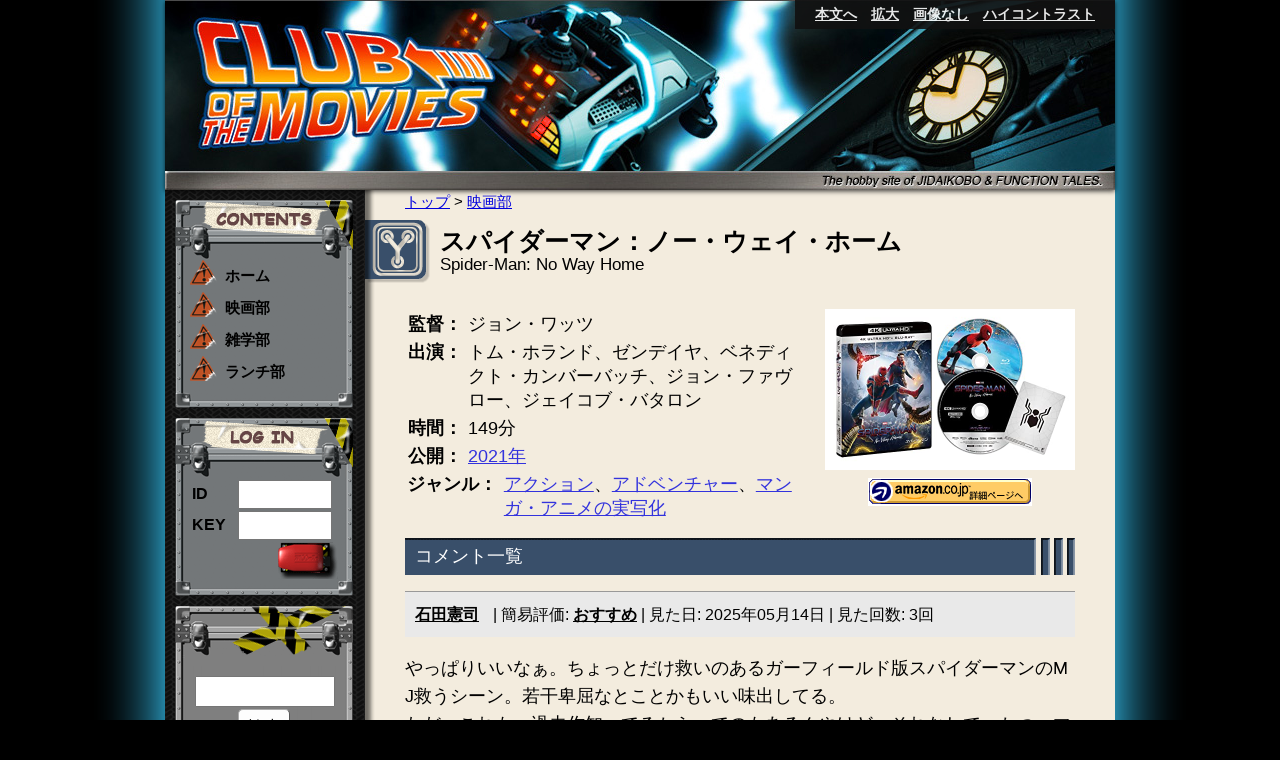

--- FILE ---
content_type: text/html; charset=UTF-8
request_url: https://club.jidaikobo.com/movies/3132.html
body_size: 17588
content:
<!DOCTYPE html>
<html dir="ltr" lang="ja-JP">
<head>
	<!-- Global site tag (gtag.js) - Google Analytics 4 -->
	<script async src="https://www.googletagmanager.com/gtag/js?id=G-ZSXBDW107Q"></script>
	<script>
		window.dataLayer = window.dataLayer || [];
		function gtag(){dataLayer.push(arguments);}
		gtag('js', new Date());

		gtag('config', 'G-ZSXBDW107Q');
	</script>

	
	<script>
		(function(i,s,o,g,r,a,m){i['GoogleAnalyticsObject']=r;i[r]=i[r]||function(){
		(i[r].q=i[r].q||[]).push(arguments)},i[r].l=1*new Date();a=s.createElement(o),
		m=s.getElementsByTagName(o)[0];a.async=1;a.src=g;m.parentNode.insertBefore(a,m)
		})(window,document,'script','//www.google-analytics.com/analytics.js','ga');

		ga('create', 'UA-2627567-17', 'auto');
		ga('send', 'pageview');
	</script>

	<meta charset="UTF-8" />
	<!--search engine-->
	<meta name="keywords" content="映画,レビュー,感想,京都,四条,ランチ,雑学" />
	<meta name="description" content="時代工房とfunction talesの部活動サイトです。" />
	<!--favicon-->
	<link href="https://club.jidaikobo.com/view/common/images/_base/_favicon/favicon.ico" rel="SHORTCUT ICON" />

	<!--handheld-->



	<!--JavaScript-->


	<script src="https://club.jidaikobo.com/view/common/js/jquery.js"></script>
	<script src="https://club.jidaikobo.com/view/common/js/ui/jquery-ui.min.js"></script>
	<script src="https://club.jidaikobo.com/view/common/js/lightbox/js/jquery.lightbox-0.5.js" id="lightbox"></script>
	<script src="https://club.jidaikobo.com/view/common/js/flash/swfobject.js"></script>
<!--[if lt IE 9]>
    <script src="/view/common/js/html5shiv.js"></script>
<![endif]-->

	<script src="https://club.jidaikobo.com/view/common/js/cookie/jquery.cookie.js"></script>
	<script src="https://club.jidaikobo.com/view/common/js/droppy/jquery.droppy.js"></script>
	<script src="https://club.jidaikobo.com/view/project/js/autoKana.js"></script>
	<script src="https://club.jidaikobo.com/view/project/js/jquery.inc.accessibility.js"></script>
	<script src="https://club.jidaikobo.com/view/project/js/jquery.inc.js"></script>


	
	
	<!--stylesheets-->
	<link rel="stylesheet" media="screen" href="https://club.jidaikobo.com/view/common/js/ui/jquery-ui.css" />
	<link rel="stylesheet" media="screen" href="https://club.jidaikobo.com/view/common/js/lightbox/css/jquery.lightbox-0.5.css" />
	<link rel="stylesheet" media="all" href="https://club.jidaikobo.com/view/common/css/base.css" />


	
	<title>時代工房の部活動 - スパイダーマン：ノー・ウェイ・ホーム</title>
</head>
<body class="pc movies read">


<div id="placeholder4messages"><!--placeholder4messages--></div>



<div id="wrapper">


<header id="header">
<h1><a href="/" class="backtotoppage"><span>トップページへ</span><img src="/view/project/images/ci_accessible.jpg" alt="CLUB OF THE MOVIES" /></a></h1>
	
	<div id="Accessibility_controller">
		<a href="#CONTENT_AREA" id="TOP">本文へ</a>
		<span id="font_size_controller"></span>
	</div>
</header>


<nav id="mainnav">
<p class="forsmartphone"><a id="mainmenusp"><span>▼</span>メインメニュー</a></p>
<div id="contentsnav" class="leftbox clearfix">
<h2><img src="/view/project/images/left_box_head_contents.gif" alt="CONTENTS" /></h2>
<ul>
	<li><a href="/">ホーム</a></li>	<li><a href="/movies/index.html?sort=comments">映画部</a></li>
	<li><a href="/knowledge/index.html">雑学部</a></li>
	<li><a href="/lunch/index.html">ランチ部</a></li>
</ul>
</div>
<div id="loginbox" class="leftbox clearfix">
<h2><img src="/view/project/images/left_box_head_login.gif" alt="CONTENTS" /></h2>
<form action="/users_login.html" method="post">
<table>
<tr>
	<th><label for="user_name">ID</label></th>
	<td><input type="text" name="user_name" id="user_name" value="" /></td>
</tr>
<tr>
	<th><label for="password">KEY</label></th>
	<td><input type="password" name="password" id="password" value="" /></td>
</tr>
<tr>
<td colspan="2" style="text-align:right;">
	<input type="hidden" name="ret" id="ret" value="/movies/3132.html" />
<input type="hidden" name="mode" id="mode" value="try" />
<input type="image" name="submit" class="bt" src="/view/project/images/btn.gif" alt="送信" />
</td>
</tr>
</table>

</form>

</div>
<div id="searchbox" class="leftbox clearfix">
<h2><img src="/view/project/images/right_box_head.gif" alt="検索" /></h2>
	<form action="https://club.jidaikobo.com/search_results.html" method="get" id="search_field">
		<label for="qs" class="hl">サイト内検索</label>
		<input type="text" size="13" name="qs" id="qs" value="" />
		<input type="submit" value="検索" />
	</form>
</div>
</nav>

<div id="main">

<div id="breadcrumbs">
	<a href="https://club.jidaikobo.com/index.html">トップ</a> 
			
																				&gt; <a href="https://club.jidaikobo.com/movies_index.html">映画部</a>
			
						</div>

<div id="CONTENT_AREA" class="skip">ここから本文です</div>


<h1 id="movietitle">スパイダーマン：ノー・ウェイ・ホーム
<span>Spider-Man: No Way Home</span></h1>
<a id="showimg">画像表示切り替え</a>

<p id="movieimg"><a style="text-decoration:none;" class="noicon" href="/conversion.php?asin=B09TFVRL5D&amp;acode=jidaikobo-22"><img src="https://images-na.ssl-images-amazon.com/images/P/B09TFVRL5D.09.LZZZZZZZ.jpg" alt="Amazon で スパイダーマン：ノー・ウェイ・ホーム を買う" title="Amazon で スパイダーマン：ノー・ウェイ・ホーム を買う" /><br /><img src="https://images-na.ssl-images-amazon.com/images/G/09/extranet/associates/buttons/remote-buy-jp3._V192237359_.gif" alt="" /></a></p>
<table class="moviedata">
<tr>	<th>監督：</th><td>ジョン・ワッツ</td></tr>
<tr>	<th>出演：</th><td>トム・ホランド、ゼンデイヤ、ベネディクト・カンバーバッチ、ジョン・ファヴロー、ジェイコブ・バタロン</td></tr>
<tr>	<th>時間：</th><td>149分</td></tr>
<tr>	<th>公開：</th><td><a href="/movies/index.html?sort=year#y2021">2021年</a></td></tr>
	<tr><td colspan="2" style="padding-left:5.5em;position:relative;"><span style="font-weight:bold;position:absolute;left:0;">ジャンル：</span>


<a href="https://club.jidaikobo.com/movies/index.html?ssort=25">アクション</a>、<a href="https://club.jidaikobo.com/movies/index.html?ssort=49">アドベンチャー</a>、<a href="https://club.jidaikobo.com/movies/index.html?ssort=59">マンガ・アニメの実写化</a>
</td></tr>

</table>




<h2>コメント一覧</h2>







<p class="commentinfo"><em><a href="https://club.jidaikobo.com/movies/index.html?userid=4">石田憲司</a></em> | 簡易評価: <a href="/movies/index.html?sort=vote&value=1">おすすめ</a> | 見た日: 2025年05月14日 | 見た回数: 3回

		</p>

<div class="comment_eachpost"><p>やっぱりいいなぁ。ちょっとだけ救いのあるガーフィールド版スパイダーマンのMJ救うシーン。若干卑屈なとことかもいい味出してる。<br />
ただ、これも、過去作知ってるからってのもあるんやけど、それなしで、かつ、マーベル素養もない人がいきなりこの作品見たとして果たしてどれくらいワクワクできるんだろ？仮面ライダーだのプリキュアだのと一緒で、シランメンツやけどそれでも集まると盛り上がる。的なとこあるのかなー。<br /></p>

<p>終わり方がアメイジングよりもちょっと悲しい次の一歩なので、出来たら早く続編でなんとなく幸せになってはほしいんやけど、キャラ的には喪失を抱えたままヒーローとして活躍する。というものなんかもしれへんし（詳しく知らない）どうなんかなー。そいや、サム・ライミ版3の最後ってどんなんやったか覚えてないな・・・。<br /></p>

<p>続編も早くみたい（けど、それならアニメ版の「スパイダーバース」のほうが気にはなるな。）とこです。<br /></p>

<p>ここからエンドロール後の一連のやりとりがあるんで一応予定どおりヴェノムに戻るんやけど、もう一個の「ドクター・ストレンジ」も気にはなるのだ・・・。</p></div>








<p class="commentinfo"><em><a href="https://club.jidaikobo.com/movies/index.html?userid=4">石田憲司</a></em> | 簡易評価: <a href="/movies/index.html?sort=vote&value=1">おすすめ</a> | 見た日: 2023年08月30日 | 見た回数: 2回

		</p>

<div class="comment_eachpost"><p>もっかい見てみちゃった。いやね、面白かったんですよ。改めて見ることでキャラたちの細かいところもよく見えてきてなおのことね。<br /></p>

<p>「<a href="http://club.jidaikobo.com/movies/1430.html">スパイダーマン3</a>」の時も思ったけど、サンドマンってなんで敵に回るんだ？という謎は残ったままでした。今作でもなんとなく協力的な気持ちでいそうだったんだけどなー。<br />
あと、ガーフィールドくんがやっぱりちょっと物悲しげで、頑張ってはいるんだけど、喪失感を拭いきれてないとことかなんとも魅力的。ちょっと救いとかあったのは良かったんだけどさ。<br /></p>

<p>作品的には「ドクター・ストレンジ / マルチバース・オブ・マッドネス」に繋がっていきそうなんだけど、そっちに手を出すかはちょっと検討中。「ドクター・ストレンジ」シリーズを抑えちゃうという手もなくはないんだけどねー。こうして徐々に外枠からマーベルを攻めるかどうか・・・。</p></div>








<p class="commentinfo"><em><a href="https://club.jidaikobo.com/movies/index.html?userid=4">石田憲司</a></em> | 簡易評価: <a href="/movies/index.html?sort=vote&value=1">おすすめ</a> | 見た日: 2023年08月27日 | 見た回数: 1回

		</p>

<div class="comment_eachpost"><p>話は結構学園乗りで楽しいものの、スパイダーマン単体というところになると若干アメイジングのほうが・・・みたいに思ってたフシがあったり、あと僕の中でアイアンマンだのキャプテンだのが存在しないまま見てる僕なので若干の物足りなさを感じてたんですが、今作は十分に満足。<br />
こりゃいいな。<br />
いざみんな勢ぞろいしてくれる（←予告編にでてるし、これくらいはネタバレギリセーフ？）とやっぱりこれは嬉しいぞ。<br /></p>

<p>というわけで３作目。なんやねん。おもろいやんけ。<br />
<div class="netabare">&#x0009;&#x0009;<h3>ここから先はお話の核心に関わる記述があります。<a href="#netabare_a7a6b17b_target">このリンクで読み飛ばせます。</a>あるいは次の見出しにスキップしてください。</h3>&#x0009;&#x0009;<input type="checkbox" name="netabare_netabare_a7a6b17b" id="netabare_netabare_a7a6b17b" value="1" /> <label for="netabare_netabare_a7a6b17b">ネタバレ表示オン／オフ</label></div><div class="neta_target">
<p>前作、大人の都合でヒーロー（100%）状態から人類の敵なんじゃないの？だってアヴェンジャーズのミステリオ殺してんだよ（←嘘やけど）のかよくわからない騒動に巻き込まれてるにもかかわらず、意外に味方もいるなー。という印象のピーター・パーカーくん。<br /><br /></p>

<p>学園ノリもしっかりキープして進学問題も頭に入れつつどうにかしようとあがいて物語を悪化させる癖は前２作と同様。ただ、今回はドクター・ストレンジが混じってマルチバースがごちゃごちゃ。<br /><br />
何が嬉しいって、ソニー版のヴィランもちゃんと俳優揃えてきたことがいいですよね。よくぞやってくれた。ウィル・スミスだけキャラと俳優としての彼とのギャップから違う姿で現れてたけど、それもちゃんとネタに織り込んでくるあたりがありがたい。</p><h3><a name="netabare_a7a6b17b_target" id="netabare_a7a6b17b_target">隠しテキストはここまでです。</a></h3></div><br /></p>

<p>スパイダーマンとしても三者三様の苦労があったりして、かつそれが全部見てきた身からするとわかっちゃってよろしい。３人揃うとなんとなく兄弟というかそれぞれのキャラ設定が映える気もしますよね。<br />
実際に手首から糸を出せる初代が妙にかっちょよくって、自分で作るのめんどいよねー。みたいなとこがあったり、強敵テーマでヴェノムだったり宇宙でアヴェンジャーズと共に戦ってた二人に対して自信なげに「僕なんか鉄の塊のサイだし」と卑屈気味になってるガーフィールドとか最高です。<br />
あと、みんな歳とったねー。<br /></p>

<div class="netabare">&#x0009;&#x0009;<h3>ここから先はお話の核心に関わる記述があります。<a href="#netabare_48a776cf_target">このリンクで読み飛ばせます。</a>あるいは次の見出しにスキップしてください。</h3>&#x0009;&#x0009;<input type="checkbox" name="netabare_netabare_48a776cf" id="netabare_netabare_48a776cf" value="1" /> <label for="netabare_netabare_48a776cf">ネタバレ表示オン／オフ</label></div><div class="neta_target">
<p>グウェンを救えなかったのと同様のシチュエーションでMJをガーフィールドくんが助けたり、それぞれの作品で心残りでやり残してる救いの部分を今作で結構カバーしてくれてて嬉しかったしね。</p><h3><a name="netabare_48a776cf_target" id="netabare_48a776cf_target">隠しテキストはここまでです。</a></h3></div>

<p>最期のネタはこれはこれでヒーローとして頑張ってく姿はあるけど、アメイジング版と違ってちょっと悲しい結末なのでできれば続編でせめて仲間たちとは繋がり直して欲しいなー。という気持ちになりました。<br /></p>

<p>あれ？なんかアメイジングのことばっか書いてますけど、ま～好きだし結構今作でもキャラ立ってたように思うので、こちらも続編よろしくね。ということで。初代もいいキャラでしたし久しぶりでしたがいいキャラ健在でした。ただ、マルチバース状態も悪くはないけど、これはおまけでプリキュアとか仮面ライダーとはちょっと違う。それぞれの世界でのやり残したことを回収してくれる続編をお願いしたいですよ。<br />
タイトルもそうやけど最期にゃ家に帰ろうじゃないですか。</p></div>












<h2>リンク</h2>

<div class="same_director_movies">
<h3>同じ監督が撮っている映画</h3>
<ul>
	<li><a href="http://club.jidaikobo.com/movies/3131.html">スパイダーマン：ファー・フロム・ホーム</a>, </li>
	<li><a href="http://club.jidaikobo.com/movies/2706.html">スパイダーマン：ホームカミング</a></li>
</ul>
</div>

<div class="related_movies">
<h3>関連（してるかもしれない）映画</h3>
<ul>
	<li><a href="http://club.jidaikobo.com/movies/1794.html">アメイジング・スパイダーマン</a>, </li>
	<li><a href="http://club.jidaikobo.com/movies/2112.html">アメイジング・スパイダーマン2</a>, </li>
	<li><a href="http://club.jidaikobo.com/movies/737.html">スパイダーマン</a>, </li>
	<li><a href="http://club.jidaikobo.com/movies/2711.html">スパイダーマン：スパイダーバース</a>, </li>
	<li><a href="http://club.jidaikobo.com/movies/1515.html">スパイダーマン2</a>, </li>
	<li><a href="http://club.jidaikobo.com/movies/1430.html">スパイダーマン3</a>, </li>
	<li><a href="http://club.jidaikobo.com/movies/2706.html">スパイダーマン：ホームカミング</a>, </li>
	<li><a href="http://club.jidaikobo.com/movies/3131.html">スパイダーマン：ファー・フロム・ホーム</a>, </li>
	<li><a href="http://club.jidaikobo.com/movies/3155.html">スパイダーマン：アクロス・ザ・スパイダーバース</a></li>
</ul>
</div>







<div id="h1bg"><img src="/view/project/images/h1.gif" alt="" /></div></div>
<!--/main-->


<aside>
<a href="http://www.jidaikobo.com"><img src="/view/project/images/banner/jidaikobo.gif" alt="時代工房" /></a>
<a href="http://www.functiontales.com/"><img src="/view/project/images/banner/functiontales.gif" alt="Functiontales" /></a>
<a href="http://www.kino-eco.or.jp"><img src="/view/project/images/banner/kinoeco.gif" alt="NPO法人木野環境" /></a>
<a href="http://www.dialogue.bz/"><img src="/view/project/images/banner/dialogue.gif" alt="株式会社ダイアログ" /></a>
</aside>
<footer id="footer">
<img src="/view/project/images/footer.jpg" alt="Powered by KONTIKI3" />
</footer>

<div class="clear"><!--name: --></div>
</div>


<noscript>
	<p class="cmt">JavaScriptが無効になっているため、このサイトの一部の機能について使えないものがあります。サイト設計上、JavaScriptが無効になっていても、必要な情報は得られるよう配慮しておりますが、「JavaScriptがオフになっていることで必要な情報が得られない」という場合はサイト管理者までお問い合わせください。</p>
</noscript>
</body>
</html>



--- FILE ---
content_type: text/css
request_url: https://club.jidaikobo.com/view/project/css/layout.css
body_size: 13052
content:
/* http: //jigsaw.w3.org/css-validator/ */

/* memo: a:link - #33d, a:visited - #515 */

/* body */

body {
    background: 50% center repeat-y url("/view/project/images/bg.gif") #000;
    font-size: 110%;
}

/* head_ctrl */

div#head_ctrl {
    padding: 5px 0 0;
}

/* Accessibility_controller */

div#Accessibility_controller {
    display: inline;
    position: absolute;
    top: 0;
    right: 0;
    z-index: 100;
    font-size: 80%;
    padding: 5px 15px;
    background-color: #111;
    opacity: 0.9;
}

div#Accessibility_controller a {
    font-weight: bold;
    padding: 5px;
    color: #fff;
}

div#Accessibility_controller a {}

/* search_field */

#search_field {
    margin: 0;
    padding: 0;
}

aside {
    clear: left;
    width: 180px;
    text-align: center;
    display: block;
    float: left;
    margin: 30px 10px;
}

/* wrapper */

#wrapper {
    background: left top repeat-y url(/view/project/images/bg_inner.gif) #f3f3f3;
    margin: 0 auto;
    position: relative;
    width: 950px;
}

#h1bg {
    left: -40px;
    position: absolute;
    top: 30px;
}

/* header */

#header {
    width: 100%;
    display: block;
    z-index: 50;
    position: relative;
}

#header a.backtotoppage {}

#header a.backtotoppage span {
    position: absolute;
    top: -9000px;
    ;
    background-color: transparent !important;
    display: block;
    text-indent: -100000px;
}

#header h1 {
    margin: 0 !important;
}

#header h1 img {
    display: block;
    box-shadow: 0 1px 5px rgba(0, 0, 0, 0.8);
}

/* mainmenu */

#mainmenu {}

html>
/**/

body #mainmenu {}

nav#mainnav {
    width: 200px;
    float: left;
    margin: 0 auto;
    padding: 0;
    position: relative;
    text-align: left;
}

nav#mainnav div {
    width: 180px;
    margin: 10px 0 0 10px;
    padding: 0 0 15px;
}

nav#mainnav h2 {
    margin: 0;
    padding: 0;
}

nav#mainnav h2 img {
    display: block;
}

nav#mainnav .leftbox {
    background: left bottom no-repeat url(/view/project/images/left_box_bg_foot.gif);
}

nav#mainnav ul {
    list-style-type: none;
    margin: 0 15px 5px;
    padding: 0;
}

nav#mainnav ul li {
    margin: 0;
    background-image: url("/view/project/images/block_marker.gif");
    background-repeat: no-repeat;
    padding: 2px 0 2px 30px;
}

nav#mainnav ul li a {
    padding: 0 5px;
    font-size: .95rem;
    color: #000 !important;
    text-decoration: none;
    font-weight: bold;
    display: block;
}

nav#mainnav ul li a:hover {
    font-weight: normal;
    color: #fff !important;
    background: #000;
}

nav table th,
nav table td {
    padding: 0 5px;
}

nav #loginbox {
    font-size: 90%;
}

nav #loginbox input[type=text],
nav #loginbox input[type=password] {
    padding: 2px 5px;
    width: 80%;
}

nav #loginbox table {
    width: 160px !important;
    margin: 0 10px;
}

nav #loginbox input[type=image] {
    display: block;
    float: right;
}

nav#mainnav #searchbox {
    text-align: center;
    background: left bottom no-repeat url(/view/project/images/right_box_bg_foot.gif);
}

nav #searchbox input[type=text] {
    padding: 2px 5px;
    margin: 10px 0 2px;
    width: 70%;
}

#CONTENT_AREA {}

/* #main */

#main {
    float: right;
    width: 670px;
    margin: 0 40px 30px 30px;
}

/* breadcrumbs */

#breadcrumbs {
    padding: 3px 0;
    font-size: 85%;
}

#breadcrumbs a {
    color: #00d;
}

/* footer */

#footer {
    display: block;
    clear: both !important;
    position: relative;
}

#footer img {
    display: block;
}

#footer address {
    font-style: normal;
}

#footmenu {}

#footer a,
#footmenu a {}

#footer a:hover,
#footmenu a:hover {}

/* accessibility_report */

#accessibility_report {}

/* #leftColumn */

#leftColumn {}

/* submenu */

#submenu {}

/* #mainColumn */

#mainColumn {
    position: relative;
    padding: 15px;
    background-color: #fff;
    border: 1px #ddd solid;
}

/* heading */

#main h1,
#main h2,
#main h3 {
    margin: 0 0 10px;
    font-size: 140%;
}

#main h1 span {
    font-weight: normal;
    display: block;
    line-height: 120%;
    font-size: 70%;
}

#main h1 {
    line-height: 1;
    margin: 15px 0 35px 35px;
}

#main h2 span {
    font-weight: normal;
    margin: 0 20px;
    line-height: 120%;
    font-size: 90%;
    vertical-align: baseline;
    display: inline-block;
}

#main h2 {
    line-height: 1;
    font-size: 100%;
    margin: 15px 0 5px;
    padding: 10px;
    font-weight: normal;
    background-color: #f2f2f2;
    color: #fff;
    background: right top no-repeat url(/view/project/images/h2bg.gif);
}

#main h3 {
    line-height: 1;
    margin: 20px 0 5px;
    font-size: 100%;
    border-bottom: 3px solid #394F6A;
    padding: 5px 0 !important;
}

#mainColumn h4 {
    font-size: 100%;
}

#mainColumn h2.nostyle,
#mainColumn h3.nostyle,
#mainColumn h4.nostyle {
    padding: 0;
    margin: 0;
    background-color: #fff;
    background-image: none;
    color: #111;
    border: none;
}

/* tbl */

.tbl {
    width: 100% !important;
}

.tbl input[type=text],
.tbl textarea {
    max-width: 95%;
    width: 100%;
}

.tbl input#asin,
.tbl input#mtime,
.tbl input#year {
    width: 8rem;
}


/*project_windows*/

.project_windows {
    width: 250px;
    padding: 0 10px;
    float: left;
}

.project_windows ul {
    height: 150px;
    overflow: auto;
}

/* emergency */

.emergency th,
.emergency td {
    background-color: #e56d2c !important;
    font-weight: bold !important;
}

/* base css for circus */

/* barrier css settings place js */

#circus {
    padding: 0;
    margin: 0;
    list-style: none;
    position: relative;
}

#circus2 {
    padding: 0;
    margin: 0;
    list-style: none;
    position: relative;
    height: 30px;
    width: 800px;
    float: left;
}

/*movie read css*/

#main {
    position: relative;
    transform: rotate(0.000001deg);
}

#movietitle {
    position: relative;
}

#movieimg {
    float: right;
    text-align: center;
    margin: 0 0 10px 20px;
}

#movieimg img {
    max-width: 250px;
}

#selusr ul {
    display: none;
}

#selusr p {
    margin: 0;
}

#selusr p a {
    margin: 0 1rem;
}

#movnav #selusr2 ul {
    padding-left: 6em;
    position: relative;
}

#movnav #selusr2 ul li.title {
    margin-left: -6em;
}

#movnav a {
    display: inline-block;
}

#showdata li a.now,
#sortview {
    background: #eee;
}

#showdata a {
    margin-right: 5px;
    padding: 3px 5px !important;
}

#showdata #sortview a {
    margin-right: 0;
}

#sortview {
    margin: 0 0 10px;
    padding: 5px
}

#sortview span {
    display: none;
}

#sortview span.show {
    display: block;
}

.moviedata th {
    text-align: left;
    width: 3.2em;
    vertical-align: top;
    white-space: nowrap;
}

.netabare,
.neta_target {
    position: relative;
}

.netabare h3,
.neta_target h3 {
    position: absolute;
    left: -9000px;
}

.neta_target {
    background-color: #fefefe;
    border: 2px #333 dashed;
    padding: 0 15px;
}

.netabare label {
    font-weight: bold;
}

.netabare label:hover {
    background-color: #e8e8e8;
}

.commentinfo {
    font-size: 90%;
    background: #e9e9e9;
    border-top: 1px solid #999;
    padding: 10px;
}

.commentinfo a {
    color: #000 !important;
    font-weight: bold;
}

.addcomment {
    text-decoration: none;
    color: #222 !important;
    font-size: 90%;
    padding: 0.5rem;
    margin: 0 0 0 1rem;
    background: #fff;
    border-radius: 3px;
    display: inline-block;
    brder: 1px solid #394F6A;
}

.addcomment:hover {
    background: #eee;
}

/* movie index css */

table.movie_list {
    border-collapse: collapse;
    font-size: 100%;
    width: 100%;
}

table.movie_list td {
    border-bottom: 1px solid #AAAAAA;
    padding: 0.5rem;
}

table.movie_list thead th {
    white-space: nowrap;
    text-align: left;
    border-bottom: 1px solid #AAAAAA;
    padding: 0.5rem;
}

.movie_list span {
    display: inline-block;
}

table.movie_list .otitle {
    color: #666;
    font-size: 80%;
}

td.movie_title a {
    margin-right: 10px;
}

td.vote {
    font-size: 80%;
    white-space: nowrap;
    width: 6em;
    color: #666;
}

td.vote span {
    display: block;
}

td.tagtable label {
    font-size: 85%;
    display: inline-block;
    white-space: nowrap;
    float: left;
    margin-right: 20px;
    min-width: calc(30% - 20px) !important;
}

#movnav {
    display: block;
    clear: both;
    padding: 10px;
    background: #fff;
    border: 3px solid #ccc;
    font-size: 80%;
}

#movnav ul {
    margin: 5px 0;
    padding: 0;
    clear: both;
    list-style-type: none;
}

#movnav p {
    margin: 5px 0;
    padding: 2px 5px
}

#movnav ul li {
    margin: 0;
    display: inline;
}

#movnav a.now {
    padding: 3px 5px;
    background: #f0f0ff;
    text-decoration: none;
    color: #222;
}

#movnav ul span {
    clear: none;
    display: none;
}

#movnav ul span.show {
    display: inline;
}

#movnav table th {
    font-weight: normal;
    vertical-align: top;
    white-space: nowrap;
}

#movnav table * {
    margin: 0;
    padding: 0;
}

/*lunch*/

#gmap_datablock {
    font-size: 90%;
    width: 100% !important;
}

#map_canvas {
    width: 100%;
    height: 350px;
    margin: 0 0 20px;
    padding: 0;
}

#map_canvas span {
    font-size: 80%;
}

p.index_info {
    clear: both;
    margin-bottom: 0px;
}

.lunchselect a {
    white-space: nowrap;
    font-size: 90%;
}

.lunchselect {
    margin: 0 0 -15px !important;
}

/* comment_eachpost */

#main blockquote {
    border: 1px #bbb dashed;
    padding: 2% !important;
    margin: 10px 0;
    background-color: #fefefe;
    width: 96% !important;
}

#main blockquote p {
    margin: 0;
}

#main form {
    font-size: 90%;
}

.pagenavi {
    padding: 0.25rem 1rem;
    border-top: 3px solid #999;
    border-bottom: 3px solid #999;
    background: #f9f9f9;
    font-size: 90%;
}

.pagenavi div {
    padding: 2px 5px;
}

/* same_director_movies */

.comment_eachpost {
    padding-bottom: 15px;
}

.same_director_movies ul,
.related_movies ul {
    margin: 0;
    padding: 0;
}

.same_director_movies li,
.related_movies li {
    display: inline;
    font-size: 90%;
}

#flashcontent {
    background: #000;
    padding: 2px;
    text-align: center;
}

#flashcontent * {
    display: block;
    margin: 0 auto;
}

.commentinfo em {
    margin: 0 10px 0 0;
}

/* Accessibility - club of jidaikobo */

body.accessible #h1bg img,
body.accessible aside,
body.accessible #searchbox h2,
body.accessible nav #contentsnav h2,
body.accessible nav #loginbox h2 {
    display: none !important;
}

body.accessible nav,
body.accessible #main {
    float: none !important;
    margin: 0 !important;
    padding: 20px 0 !important;
    width: 100% !important;
}

body.accessible #wrapper,
body.accessible #searchbox form,
body.accessible #searchbox,
body.accessible #contentsnav,
body.accessible #loginbox,
body.accessible h2 {
    background: none !important;
}

body.accessible #contentsnav ul,
body.accessible #loginbox ul {
    list-style: disc !important;
}

body.accessible #contentsnav ul li,
body.accessible #loginbox ul li {
    background: none !important;
    padding: 0;
}

body.accessible #contentsnav ul li a,
body.accessible #loginbox ul li a {
    color: #ff0 !important;
    text-decoration: underline;
}

body.accessible #contentsnav ul li a:hover,
body.accessible #loginbox ul li a:hover {
    text-decoration: none;
}

/* smart_phone */

body.smart_phone.accessible,
body.smart_phone.accessible * {
    color: #000 !important;
    background-color: #f0e8d6 !important;
    background-image: none;
}

body.smart_phone.accessible {
    font-size: 230% !important;
}

body.smart_phone.accessible #main,
body.smart_phone.accessible #contentsnav,
body.smart_phone.accessible #loginbox,
body.smart_phone.accessible #searchbox {
    width: 880px !important;
    padding: 25px 35px !important;
}

body.smart_phone.accessible #wrapper a {
    color: #369 !important;
}

/* convert time */

.convert_time {
    position: absolute;
    bottom: 0;
    left: 10px;
    color: #fff;
}

.neta_target {
    padding: 15px;
}

.forsmartphone {
    display: none;
}

#showimg {
    display: none;
}

#shownav {
    float: right;
    font-size: 60%;
    text-decoration: none;
    background: #fff;
    padding: 5px 10px;
    border: 2px solid #ccc;
    border-radius: 5px;
}

.typesquare_tags a {
    display: inline-block;
}

.movielists {
    list-style: none;
    padding: 0;
}

.movielists li {
    line-height: 1.3rem;
    display: table;
    width: 100%;
    border-bottom: 1px solid #ccc;
    min-height: 60px;
}

.movielists li>span {
    display: table-cell;
    vertical-align: middle;
    padding: 0.5rem;
}

.movielists li>a::hover .title {
    text-decoration: underline;
}

.movielists a {
    margin-right: 0.5rem;
}

.tagsdata td {
    width: 50%;
}

.info,
.otitle,
.date {
    color: #666;
    font-size: 80%;
}

.info {
    white-space: nowrap;
    min-width: 4rem;
    text-align: right
}

a[data-pin-log="button_pinit"] {
    display: inline-block;
    border: 3px solid #00f;
    top: 50px;
}

.olists li {
    padding: 0.15rem 0;
}

pre {
    white-space: pre-wrap;
}

p {
    word-break: break-all;
}

--- FILE ---
content_type: text/css
request_url: https://club.jidaikobo.com/view/project/css/print.css
body_size: 174
content:
/* http: //jigsaw.w3.org/css-validator/ */

/* not print elements */

#mainmenu,
#ci,
#ci_sub,
#kontiki_menus_wrapper,
#LeftColumn,
#RightColumn,
#footer,
#header,
#breadcrumbs,
#accessibility_report,
.noprint,
.no_print
{
	display:  none !important;
}



--- FILE ---
content_type: application/javascript
request_url: https://club.jidaikobo.com/view/project/js/jquery.inc.accessibility.js
body_size: 8089
content:
$(function(){
//===acc controllers===
//depend on jquery.cookie.js
//noscript時には出ないように

//lang
var langs = document.URL.split('/') ;

var acc_html = '';
if(langs[3]=='en'){
	var acc_html = acc_html + ' <a href="#" id="acc_fontsize_enlarge">Enlarge Text</a>';
	var acc_html = acc_html + ' <a href="#" id="acc_fontsize_default">Default Text Size</a>';
	var acc_html = acc_html + ' <a href="#" id="acc_img2txt">Image to Text</a>';
	var acc_html = acc_html + ' <a href="#" id="acc_txt2img">Text to Image</a>';
	var acc_html = acc_html + ' <a href="#" id="acc_theme_highcontrast">highcontrast</a>';
	var acc_html = acc_html + ' <a href="#" id="acc_theme_layout">layout</a>';
}else{
	var acc_html = acc_html + ' <a href="#" id="acc_fontsize_enlarge">拡大</a>';
	var acc_html = acc_html + ' <a href="#" id="acc_fontsize_default">標準サイズ</a>';
	var acc_html = acc_html + ' <a href="#" id="acc_img2txt">画像なし</a>';
	var acc_html = acc_html + ' <a href="#" id="acc_txt2img">画像あり</a>';
	var acc_html = acc_html + ' <a href="#" id="acc_theme_highcontrast">ハイコントラスト</a>';
	var acc_html = acc_html + ' <a href="#" id="acc_theme_layout">レイアウト</a>';
}
$('span#font_size_controller').append(acc_html);
$('span#font_size_controller a').each(function(){
	var title = $(this).html() ;
	$(this).attr('title',title);
});

//===acc_fontsize===
//文字サイズを大きくする
$('a#acc_fontsize_enlarge').click(function(){
	if($.cookie('acc_fontsize')=='normal' || ! $.cookie('acc_fontsize')){
		var fontsize = 140;
	}else{
		var fontsize = parseInt($.cookie('acc_fontsize'))+25;
	}
	$('body').css('font-size',fontsize+'%');
	$('a#acc_fontsize_default').show();
	$.cookie('acc_fontsize',fontsize,{ path: '/', expires:30});
});

//文字サイズを元に戻す
$('a#acc_fontsize_default').click(function(){
	$('body').css('font-size','');
	$('a#acc_fontsize_default').hide();
	$.cookie('acc_fontsize','normal',{ path: '/', expires:30});
});

//文字サイズをCOOKIEから判定
if($.cookie('acc_fontsize')=='normal' || ! $.cookie('acc_fontsize')){
	$('body').css('font-size','');
	$('a#acc_fontsize_default').hide();
}else if($.cookie('acc_fontsize')!=''){
	$('body').css('font-size',parseInt($.cookie('acc_fontsize'))+'%');
	$('a#acc_fontsize_default').show();
}

//===acc_img2txt===
//画像をテキストにする関数
function acc_img2txt() {
	$('a#acc_txt2img').show();
	$('a#acc_img2txt').hide();
	$('img').each(function(){
		var alt = $(this).attr("alt") ;
//		var src = $(this).attr("src") ;
		if(alt && ! $(this).hasClass('acc_altered') && ! $(this).hasClass('logo')){
			$(this).before('<span class="acc_alt_of_img">'+alt+'</span>');
			$(this).addClass('acc_altered');
			$(this).hide();
		}
	});
}

//テキストを画像にする関数
function acc_txt2img() {
	$('a#acc_txt2img').hide();
	$('a#acc_img2txt').show();
	$('img.acc_altered').each(function(){
		$(this).show();
		$(this).removeClass('acc_altered');
	});
	$('span.acc_alt_of_img').each(function(){
		$(this).remove();
	});
}

//画像をテキストに
$('a#acc_img2txt').click(function(){
	acc_img2txt();
	$.cookie('acc_img2txt','img2txt',{ path: '/', expires:30});
});

//テキストを画像に
$('a#acc_txt2img').click(function(){
	acc_txt2img();
	$.cookie('acc_img2txt','normal',{ path: '/', expires:30});
});

//COOKIEから判定
if($.cookie('acc_img2txt')=='img2txt'){
	acc_img2txt();
}else if($.cookie('acc_img2txt')=='normal'|| ! $.cookie('acc_img2txt')){
	acc_txt2img();
}

//===acc_theme===
//コントラストの変更

//ハイコントラストにする
function acc_theme2highcontrast() {
	$('a#acc_theme_highcontrast').hide();
	$('a#acc_theme_layout').show();
	$('body').addClass('accessible');
}
$('a#acc_theme_highcontrast').click(function(){
	acc_theme2highcontrast();
	$.cookie('acc_theme','highcontrast',{ path: '/', expires:30});
});

//レイアウトモードに
function acc_theme2layout() {
	$('a#acc_theme_highcontrast').show();
	$('a#acc_theme_layout').hide();
	$('body').removeClass('accessible');
}
$('a#acc_theme_layout').click(function(){
	acc_theme2layout();
	$.cookie('acc_theme','layout',{ path: '/', expires:30});
});

//COOKIEから判定
if($.cookie('acc_theme')=='highcontrast'){
	acc_theme2highcontrast();
}else if($.cookie('acc_theme')=='layout'|| ! $.cookie('acc_theme')){
	acc_theme2layout();
}

});


--- FILE ---
content_type: application/javascript
request_url: https://club.jidaikobo.com/view/project/js/autoKana.js
body_size: 5612
content:
// Copyright (c) 2013 Keith Perhac @ DelfiNet (http://delfi-net.com)
//
// Based on the AutoRuby library created by:
// Copyright (c) 2005-2008 spinelz.org (http://script.spinelz.org/)
//
// Permission is hereby granted, free of charge, to any person obtaining
// a copy of this software and associated documentation files (the
// "Software"), to deal in the Software without restriction, including
// without limitation the rights to use, copy, modify, merge, publish,
// distribute, sublicense, and/or sell copies of the Software, and to
// permit persons to whom the Software is furnished to do so, subject to
// the following conditions:
//
// The above copyright notice and this permission notice shall be
// included in all copies or substantial portions of the Software.
//
// THE SOFTWARE IS PROVIDED "AS IS", WITHOUT WARRANTY OF ANY KIND,
// EXPRESS OR IMPLIED, INCLUDING BUT NOT LIMITED TO THE WARRANTIES OF
// MERCHANTABILITY, FITNESS FOR A PARTICULAR PURPOSE AND
// NONINFRINGEMENT. IN NO EVENT SHALL THE AUTHORS OR COPYRIGHT HOLDERS BE
// LIABLE FOR ANY CLAIM, DAMAGES OR OTHER LIABILITY, WHETHER IN AN ACTION
// OF CONTRACT, TORT OR OTHERWISE, ARISING FROM, OUT OF OR IN CONNECTION
// WITH THE SOFTWARE OR THE USE OR OTHER DEALINGS IN THE SOFTWARE.

(function($) {
  $.fn.autoKana = function(element1, element2, passedOptions) {
    var options = $.extend(
      {
        katakana: false
      },
      passedOptions
    );

    var kana_extraction_pattern = new RegExp("[^ 　ぁあ-んー]", "g");
    var kana_compacting_pattern = new RegExp("[ぁぃぅぇぉっゃゅょ]", "g");
    var elName,
      elKana,
      active = false,
      timer = null,
      flagConvert = true,
      input,
      values,
      ignoreString,
      baseKana;

    elName = $(element1);
    elKana = $(element2);
    active = true;
    _stateClear();

    elName.blur(_eventBlur);
    elName.focus(_eventFocus);
    elName.keydown(_eventKeyDown);

    function start() {
      active = true;
    }

    function stop() {
      active = false;
    }

    function toggle(event) {
      var ev = event || window.event;
      if (event) {
        var el = Event.element(event);
        if (el.checked) {
          active = true;
        } else {
          active = false;
        }
      } else {
        active = !active;
      }
    }

    function _checkConvert(new_values) {
      if (!flagConvert) {
        if (Math.abs(values.length - new_values.length) > 1) {
          var tmp_values = new_values
            .join("")
            .replace(kana_compacting_pattern, "")
            .split("");
          if (Math.abs(values.length - tmp_values.length) > 1) {
            _stateConvert();
          }
        } else {
          if (values.length == input.length && values.join("") != input) {
            if (input.match(kana_extraction_pattern)) {
              _stateConvert();
            }
          }
        }
      }
    }

    function _checkValue() {
      var new_input, new_values;
      new_input = elName.val();
      if (new_input == "" && elKana.val() != "") {
        _stateClear();
        _setKana();
      } else {
        new_input = _removeString(new_input);
        if (input == new_input) {
          return;
        } else {
          input = new_input;
          if (!flagConvert) {
            new_values = new_input
              .replace(kana_extraction_pattern, "")
              .split("");
            _checkConvert(new_values);
            _setKana(new_values);
          }
        }
      }
    }

    function _clearInterval() {
      clearInterval(timer);
    }

    function _eventBlur(event) {
      _clearInterval();
    }
    function _eventFocus(event) {
      _stateInput();
      _setInterval();
    }
    function _eventKeyDown(event) {
      if (flagConvert) {
        _stateInput();
      }
    }
    function _isHiragana(chara) {
      return (
        (chara >= 12353 && chara <= 12435) || chara == 12445 || chara == 12446
      );
    }
    function _removeString(new_input) {
      if (new_input.indexOf(ignoreString) !== -1) {
        return new_input.replace(ignoreString, "");
      } else {
        var i, ignoreArray, inputArray;
        ignoreArray = ignoreString.split("");
        inputArray = new_input.split("");
        for (i = 0; i < ignoreArray.length; i++) {
          if (ignoreArray[i] == inputArray[i]) {
            inputArray[i] = "";
          }
        }
        return inputArray.join("");
      }
    }
    function _setInterval() {
      var self = this;
      timer = setInterval(_checkValue, 30);
    }
    function _setKana(new_values) {
      if (!flagConvert) {
        if (new_values) {
          values = new_values;
        }
        if (active) {
          var _val = _toKatakana(baseKana + values.join(""));
          elKana.val(_val).change();
        }
      }
    }
    function _stateClear() {
      baseKana = "";
      flagConvert = false;
      ignoreString = "";
      input = "";
      values = [];
    }
    function _stateInput() {
      baseKana = elKana.val();
      flagConvert = false;
      ignoreString = elName.val();
    }
    function _stateConvert() {
      baseKana = baseKana + values.join("");
      flagConvert = true;
      values = [];
    }
    function _toKatakana(src) {
      if (options.katakana) {
        var c, i, str;
        str = new String();
        for (i = 0; i < src.length; i++) {
          c = src.charCodeAt(i);
          if (_isHiragana(c)) {
            str += String.fromCharCode(c + 96);
          } else {
            str += src.charAt(i);
          }
        }
        return str;
      } else {
        return src;
      }
    }
  };
})(jQuery);
